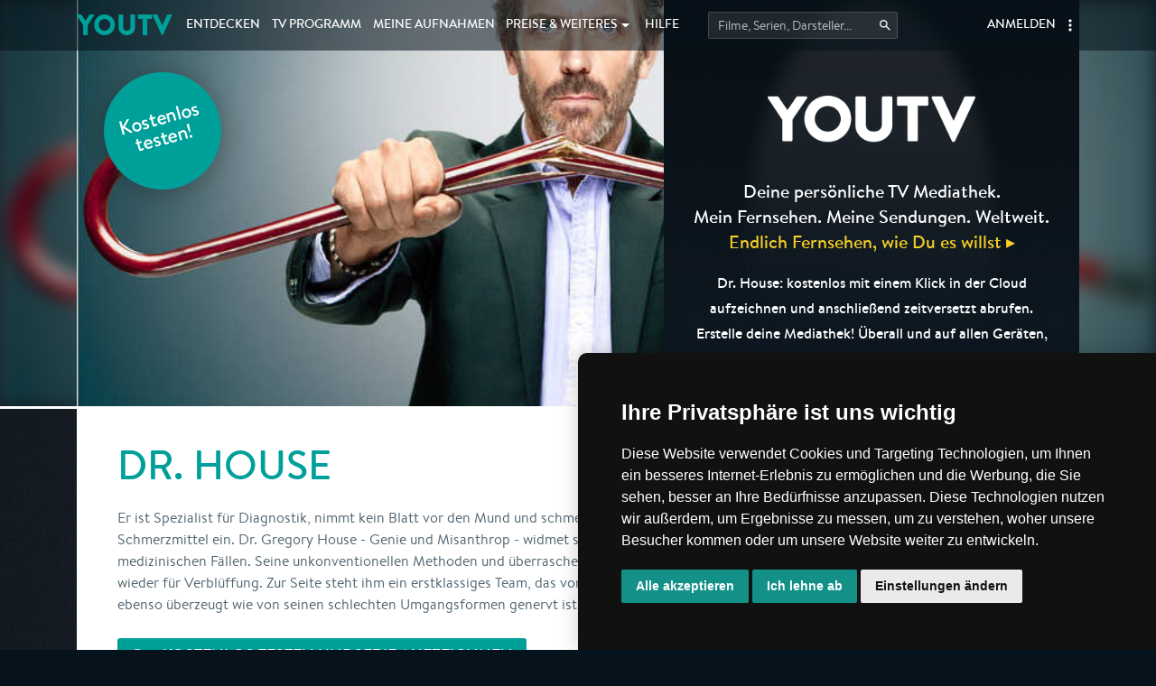

--- FILE ---
content_type: text/html; charset=utf-8
request_url: https://www.youtv.de/serien/7778-dr-house
body_size: 11590
content:
<!DOCTYPE html>
<html lang="de" data-cast-api-enabled="true">
  <head>
    <title>Alle Folgen von Dr. House - online | YOUTV</title>
    <meta name="description" content="Stream und Download. Er ist Spezialist für Diagnostik, nimmt kein Blatt vor den Mund und schmeißt im Minutentakt Schmerzmittel ein. Dr. Gregory House - Genie und Misanthrop - widmet sich mit Vorliebe skurrilen medizinischen Fällen. Seine unkonventionellen Methoden und überraschenden Diagnosen sorgen immer wieder für..." />

    <meta charset="utf-8">
    <meta name="viewport" content="width=device-width, initial-scale=1, maximum-scale=1, user-scalable=no">
    <meta name="theme-color" content="#00a09a">
    <meta name="apple-itunes-app" content="app-id=1066864143">
    <link rel="mask-icon" href="/icons/ytv-logo.svg" color="#00a09a">

    <meta name="twitter:card" content="summary">
    <meta name="twitter:site" content="@_YouTV_">
    <meta property="og:type" content="article" />

      <meta name="twitter:title" content="Alle Folgen von Dr. House - online">
      <meta property="og:title" content="Alle Folgen von Dr. House - online">

      <meta name="twitter:description" content="Stream und Download. Er ist Spezialist für Diagnostik, nimmt kein Blatt vor den Mund und schmeißt im Minutentakt Schmerzmittel ein. Dr. Gregory House - Genie und Misanthrop - widmet sich mit Vorliebe skurrilen medizinischen Fällen. Seine unkonventionellen Methoden und überraschenden Diagnosen sorgen immer wieder für...">
      <meta property="og:description" content="Stream und Download. Er ist Spezialist für Diagnostik, nimmt kein Blatt vor den Mund und schmeißt im Minutentakt Schmerzmittel ein. Dr. Gregory House - Genie und Misanthrop - widmet sich mit Vorliebe skurrilen medizinischen Fällen. Seine unkonventionellen Methoden und überraschenden Diagnosen sorgen immer wieder für...">

      <meta name="twitter:image" content="https://image.youtv.de/tv-bilder/normal/medium/608164.jpg">
      <meta property="og:image" content="https://image.youtv.de/tv-bilder/normal/medium/608164.jpg">

    

    <link rel="stylesheet" href="https://www.youtv.de/assets/main-6790b1ecb100ba1b718d7041262becc740e04db801388946f023248b1bab7838.css" media="all" data-turbolinks-track="true" />
    <script src="https://www.youtv.de/assets/main-16b6a46970055ca98c53e56046b7bfed6b44070388c9e3294669833fb883711c.js" data-turbolinks-track="true"></script>
    <script src="https://static-eu.payments-amazon.com/checkout.js"></script>
    
    <meta name="csrf-param" content="authenticity_token" />
<meta name="csrf-token" content="CLnFl8q9W_l5go-UnrHazHZPEsfc_EO5vAEmrOGwseBDyLroi4MyVLwLsnjHHuKU0Vl0VCRICQ4arGzUkDfhGQ" />
    <link rel="icon" type="image/x-icon" href="https://www.youtv.de/favicon.ico" />
    <link rel="apple-touch-icon" type="image/png" href="https://www.youtv.de/icons/touch-icon-60x60.png" sizes="60x60" />
    <link rel="apple-touch-icon" type="image/png" href="https://www.youtv.de/icons/touch-icon-76x76.png" sizes="76x76" />
    <link rel="apple-touch-icon" type="image/png" href="https://www.youtv.de/icons/touch-icon-120x120.png" sizes="120x120" />
    <link rel="apple-touch-icon" type="image/png" href="https://www.youtv.de/icons/touch-icon-152x152.png" sizes="152x152" />
    <link rel="icon" type="image/png" href="https://www.youtv.de/icons/touch-icon-128x128.png" sizes="128x128" />
    <link rel="icon" type="image/png" href="https://www.youtv.de/icons/touch-icon-196x196.png" sizes="196x196" />
    <link rel="icon" type="image/png" href="https://www.youtv.de/icons/touch-icon-512x512.png" sizes="512x512" />

    <script type="text/javascript">
      I18n.defaultLocale = "de";
      I18n.locale = "de";
      var Config = {
        timeZone: "Europe/Berlin",
        facebookAppId: "761308337349104",
        facebookApiVer: "v17.0",
        facebookCallbackUrl: "/auth/facebook/callback",
        googleClientId: "913238242720-u6f83fkm2m7lcfu7o11g6cp1734kcljh.apps.googleusercontent.com",
        googleCallbackUrl: "/auth/google_oauth2/callback",
        amazonClientId: "amzn1.application-oa2-client.8d8ff5aa27d342cfbb8da8ef614185e6",
        amazonCallbackUrl: "/auth/amazon/callback"
      };

    </script>
    <script type="application/ld+json">
    {
      "@context": "https://schema.org",
      "@type": "WebSite",
      "url": "https://www.youtv.de/",
      "potentialAction": {
        "@type": "SearchAction",
        "target": "https://www.youtv.de/suche?search[q]={search_term_string}",
        "query-input": "required name=search_term_string"
      }
    }
    </script>
  </head>

  <body  data-recordings="" data-login-url="/login" data-controller="series" data-action="show" data-running-recordings="">

    <!-- navbar -->
    <header class="navbar navbar-fixed-top ytv-navbar">
      <div class="clearfix">
        <button class="navbar-toggler hidden-md-up" type="button" data-toggle="collapse" data-target="#ytv-main-nav" title="Hauptmenü" aria-label="Hauptmenü anzeigen">&#9776;</button>
        <a class="navbar-brand hidden-md-up" title="YouTV Startseite" aria-label="Kehre zurück auf die YouTV Startseite" href="/">YOUTV</a>
      </div>
      <div class="collapse navbar-toggleable-sm" id="ytv-main-nav">
        <ul class="nav navbar-nav">
          <li><a class="navbar-brand hidden-sm-down" href="/">YOUTV</a></li>
          <li class="nav-item"><a class="nav-link" title="Top Fernsehsendungen, Einschaltquoten, Filter und Aufnahme-Listen" href="/entdecken">Entdecken</a></li>
          <li class="nav-item"><a class="nav-link" title="Das gesamte deutsche TV Programm" href="/tv-programm">TV Programm</a></li>
            <li class="nav-item"><a class="nav-link" title="Alle meine persönlichen Aufnahmen und Aufnahme-Assistenten" href="/videorekorder"><span class='hidden-md-down'>Meine </span>Aufnahmen</a></li>
          <li class="nav-item dropdown">
            <a data-toggle="dropdown" class="nav-link dropdown-toggle" href="#"><span class='hidden-md-down'>Preise &amp; </span>Weiteres</a>
            <ul class="dropdown-menu">
                <li><a class="dropdown-item" href="/produkte">Preise &amp; Shop</a></li>
              <li><a class="dropdown-item" href="/suche">Sendungssuche</a></li>
              <li><a class="dropdown-item" href="https://help.youtv.de/hc/de/articles/360029118711-TV-Sendungen-aufzeichnen">TV Aufnahme in der Cloud</a></li>
              <li><a class="dropdown-item" href="https://help.youtv.de/hc/de/articles/23338052479506-Wiedergabe-laufender-Aufnahmen">Wiedergabe laufender Aufnahmen</a></li>
              <li><a class="dropdown-item" href="https://help.youtv.de/hc/de/articles/360028850432-Aufnahme-Assistenten">TV Aufnahme-Assistenten</a></li>
              <li><a class="dropdown-item" href="https://help.youtv.de/hc/de/articles/360028796232-TV-Langzeit-Speicherung-Online-TV">TV Langzeit-Speicherung</a></li>
              <li><a class="dropdown-item" href="https://help.youtv.de/hc/de/articles/360029165851-Favoriten-Finder-Fernsehen">TV Favoriten-Finder</a></li>
              <li><a class="dropdown-item" href="https://help.youtv.de/hc/de/articles/360029165331-Untertitel-von-TV-Sendungen">Untertitel für Gehörlose</a></li>
              <li><a class="dropdown-item" href="https://help.youtv.de/hc/de/articles/360028853132-Hoerfilme-Audiodeskription-aufnehmen-TV">Hörfilme für Blinde</a></li>
              <li class="dropdown-divider"></li>
              <li><a class="dropdown-item" href="https://help.youtv.de/hc/de/categories/360001792312-Smartphone-Tablet-TV-App">Mobile Apps für TV</a></li>
              <li><a class="dropdown-item" href="https://help.youtv.de/hc/de/sections/360004678651-Apps-TV-online">Im TV &amp; Wohnzimmer</a></li>
              <li class="dropdown-divider"></li>
              <li><a class="dropdown-item" href="https://help.youtv.de/hc/de/articles/360029111091-Ankuendigungen-und-News">News &amp; Neuigkeiten</a></li>
            </ul>
          </li>
          <li class="nav-item"><a class="nav-link" href="/hilfe">Hilfe</a></li>
          <li class="nav-item hidden-lg-down">
            <form class="dropdown dropdown-search-suggestions navbar-search-form" action="/suche" accept-charset="UTF-8" method="get"><input name="utf8" type="hidden" value="&#x2713;" autocomplete="off" />
              <input autocomplete="off" placeholder="Filme, Serien, Darsteller..." title="Direkte Suche im TV Programm" aria-label="Startet die Suche im TV Programm." type="text" name="search[q]" id="search_q" />
              <input type="submit" name="commit" value="Search speichern" data-disable-with="Search speichern" />

              <div role="menu" class="dropdown-menu navbar-search-form-suggestions"></div>
</form>          </li>

            <li class="nav-item nav-item-no-margin dropdown nav-item-right hidden-sm-down">
              <a class="nav-link nav-link-dots" data-toggle="dropdown" role="button">&nbsp;</a>
              <ul class="dropdown-menu dropdown-menu-right">
                <li><a class="dropdown-item" href="https://help.youtv.de/hc/de/articles/360028796192-Kostenlos-nutzen">Kostenlos testen</a></li>
                <li><a class="dropdown-item" href="/login">Login &amp; Registrieren</a></li>
                <li><a class="dropdown-item" href="/passwort-zuruecksetzen/erstellen">Passwort zurücksetzen</a></li>
              </ul>
            </li>

            <li class="nav-item nav-item-right"><a class="nav-link" href="/login">Anmelden</a></li>
            <li class="nav-item hidden-md-up"><a class="nav-link" href="/passwort-zuruecksetzen/erstellen">Passwort zurücksetzen</a></li>
        </ul>
      </div>
    </header>

    <!-- subnav -->

    <!-- jumbotron -->
    
    <div class="jumbotron">  <div class="image-header">
    <div class="image-header-blurred" style="background-image: url('https://image.youtv.de/tv-bilder/normal/original/608164.jpg')"></div>
    <div class="image-header-image-wrapper">
      <div class="image-header-image" style="background-image: url('https://image.youtv.de/tv-bilder/normal/original/608164.jpg')">
        <a href="/login" class="image-header-badge">Kostenlos testen!</a>
<div class="jumbotron-welcome">
  <img alt="YouTV" class="logo" src="https://www.youtv.de/assets/main/headers/welcome/logo-ed4fd3d5f68883faa1c5ecbfc476b73c49568621f86de8b913606b2227a2549d.png" />
  <p>
    Deine persönliche TV Mediathek.<br>
    Mein Fernsehen. Meine Sendungen. Weltweit.<br>
    <a href="http://help.youtv.de/customer/de/portal/articles/2539798-tv-sendungen-aufzeichnen" class="hidden-md-down" target="_blank">Endlich Fernsehen, wie Du es willst &rtrif;</a>
  </p>
  <p><small>Dr. House: kostenlos mit einem Klick in der Cloud aufzeichnen und anschließend zeitversetzt abrufen. Erstelle deine Mediathek! Überall und auf allen Geräten,</small></p>
</div>

      </div>
    </div>
  </div>
</div>

    <!-- content -->
    <section class="content">
      

<div class="container">
  <article class="page-title">
    <main>
      <h2>Dr. House</h2>
      <p>Er ist Spezialist für Diagnostik, nimmt kein Blatt vor den Mund und schmeißt im Minutentakt Schmerzmittel ein. Dr. Gregory House - Genie und Misanthrop - widmet sich mit Vorliebe skurrilen medizinischen Fällen. Seine unkonventionellen Methoden und überraschenden Diagnosen sorgen immer wieder für Verblüffung. Zur Seite steht ihm ein erstklassiges Team, das von House&#39; ärztlichen Fähigkeiten ebenso überzeugt wie von seinen schlechten Umgangsformen genervt ist ...</p>
      <div data-react-class="AssistantToggleButton" data-react-props="{&quot;type&quot;:&quot;series&quot;,&quot;payload&quot;:7778,&quot;recordLabel&quot;:&quot;\u003cspan class=\&quot;hidden-sm-down\&quot;\u003eKostenlos testen und \u003c/span\u003eSerie aufzeichnen&quot;,&quot;recordingLabel&quot;:&quot;Serie wird aufgezeichnet&quot;,&quot;removeLabel&quot;:&quot;Serienaufnahme beenden&quot;}" data-react-cache-id="AssistantToggleButton-0"></div>
    </main>

      <aside><a href="/">erfahre mehr über YouTV</a></aside>
  </article>

  <h2>Die nächsten Folgen</h2>
    <ul class="list-box-items list-box-items-prominent list-box-items-limited" id="series-coming-broadcasts" data-padding="2" data-per-page="15" data-url="/serien/7778-dr-house/next_broadcasts">
      <li>
    <div class="box-item-small--label">Nächste Folge</div>
  <a href="/tv-sendungen/8086225-dr-house" class="box-item-small ">
    <div class="box-item-small--image lazy"  data-src="https://image.youtv.de/tv-bilder/normal/medium/4098253.jpg"></div>
    <div class="box-item-small--content">
      <b>Das Ende danach</b><br>
      <small>Arztserie | 60 Min.</small>
      <small class="box-item-small--description">Ausgestrahlt von sixx<br>am 04.02.2026, 22:10</small>
    </div>
  </a>
</li>
<li>
  <a href="/tv-sendungen/8086226-dr-house" class="box-item-small ">
    <div class="box-item-small--image lazy"  data-src="https://image.youtv.de/tv-bilder/normal/thumb/4098259.jpg"></div>
    <div class="box-item-small--content">
      <b>Nichts hilft</b><br>
      <small>Arztserie | 55 Min.</small>
      <small class="box-item-small--description">Ausgestrahlt von sixx<br>am 04.02.2026, 23:10</small>
    </div>
  </a>
</li>
<li>
  <a href="/tv-sendungen/8104437-dr-house" class="box-item-small ">
    <div class="box-item-small--image lazy"  data-src="https://image.youtv.de/tv-bilder/normal/thumb/4102898.jpg"></div>
    <div class="box-item-small--content">
      <b>Nur die Braut Christi?</b><br>
      <small>Arztserie | 60 Min.</small>
      <small class="box-item-small--description">Ausgestrahlt von sixx<br>am 11.02.2026, 22:10</small>
    </div>
  </a>
</li>
<li>
  <a href="/tv-sendungen/8104438-dr-house" class="box-item-small ">
    <div class="box-item-small--image lazy"  data-src="https://image.youtv.de/tv-bilder/normal/thumb/4102904.jpg"></div>
    <div class="box-item-small--content">
      <b>Schizophren</b><br>
      <small>Arztserie | 50 Min.</small>
      <small class="box-item-small--description">Ausgestrahlt von sixx<br>am 11.02.2026, 23:10</small>
    </div>
  </a>
</li>
<li>
  <a href="/tv-sendungen/8120019-dr-house" class="box-item-small ">
    <div class="box-item-small--image lazy"  data-src="https://image.youtv.de/tv-bilder/normal/thumb/2360542.jpg"></div>
    <div class="box-item-small--content">
      <b>Fremd- und nicht gu...</b><br>
      <small>Arztserie | 60 Min.</small>
      <small class="box-item-small--description">Ausgestrahlt von sixx<br>am 18.02.2026, 22:10</small>
    </div>
  </a>
</li>
<li>
  <a href="/tv-sendungen/8120020-dr-house" class="box-item-small ">
    <div class="box-item-small--image lazy"  data-src="https://image.youtv.de/tv-bilder/normal/thumb/2325040.jpg"></div>
    <div class="box-item-small--content">
      <b>Geiz ist Gift</b><br>
      <small>Arztserie | 55 Min.</small>
      <small class="box-item-small--description">Ausgestrahlt von sixx<br>am 18.02.2026, 23:10</small>
    </div>
  </a>
</li>

    </ul>
    <a data-more="#series-coming-broadcasts">Weitere Folgen</a>

  <h2>Bereits ausgestrahlte Folgen</h2>
  <ul class="list-box-items">
    <li>
  <a href="/tv-sendungen/8067788-dr-house" class="box-item-small box-item-disabled">
    <div class="box-item-small--image lazy"  data-src="https://image.youtv.de/tv-bilder/normal/thumb/4093251.jpg"></div>
    <div class="box-item-small--content">
      <b>Falsche Geschichte</b><br>
      <small>Arztserie | 55 Min.</small>
      <small class="box-item-small--description">Ausgestrahlt von sixx<br>am 28.01.2026, 23:05</small>
    </div>
  </a>
</li>
<li>
  <a href="/tv-sendungen/8067787-dr-house" class="box-item-small box-item-disabled">
    <div class="box-item-small--image lazy"  data-src="https://image.youtv.de/tv-bilder/normal/thumb/3065843.jpg"></div>
    <div class="box-item-small--content">
      <b>Schmerzensgrenzen</b><br>
      <small>Arztserie | 55 Min.</small>
      <small class="box-item-small--description">Ausgestrahlt von sixx<br>am 28.01.2026, 22:10</small>
    </div>
  </a>
</li>
<li>
  <a href="/tv-sendungen/7773075-dr-house" class="box-item-small box-item-disabled">
    <div class="box-item-small--image lazy"  data-src="https://image.youtv.de/tv-bilder/normal/thumb/3065824.jpg"></div>
    <div class="box-item-small--content">
      <b>Epidemie</b><br>
      <small>Arztserie | 40 Min.</small>
      <small class="box-item-small--description">Ausgestrahlt von VOXup<br>am 22.09.2025, 01:15</small>
    </div>
  </a>
</li>
<li>
  <a href="/tv-sendungen/7760269-dr-house" class="box-item-small box-item-disabled">
    <div class="box-item-small--image lazy"  data-src="https://image.youtv.de/tv-bilder/normal/thumb/3984210.jpg"></div>
    <div class="box-item-small--content">
      <b>Verluste</b><br>
      <small>Arztserie | 40 Min.</small>
      <small class="box-item-small--description">Ausgestrahlt von VOXup<br>am 15.09.2025, 01:20</small>
    </div>
  </a>
</li>
<li>
  <a href="/tv-sendungen/7742328-dr-house" class="box-item-small box-item-disabled">
    <div class="box-item-small--image lazy"  data-src="https://image.youtv.de/tv-bilder/normal/thumb/2360569.jpg"></div>
    <div class="box-item-small--content">
      <b>Versteckte Wahrheit</b><br>
      <small>Arztserie | 40 Min.</small>
      <small class="box-item-small--description">Ausgestrahlt von VOXup<br>am 08.09.2025, 01:20</small>
    </div>
  </a>
</li>
<li>
  <a href="/tv-sendungen/7725268-dr-house" class="box-item-small box-item-disabled">
    <div class="box-item-small--image lazy"  data-src="https://image.youtv.de/tv-bilder/normal/thumb/3977797.jpg"></div>
    <div class="box-item-small--content">
      <b>Schönheitsirreale</b><br>
      <small>Arztserie | 50 Min.</small>
      <small class="box-item-small--description">Ausgestrahlt von VOXup<br>am 01.09.2025, 01:15</small>
    </div>
  </a>
</li>
<li>
  <a href="/tv-sendungen/7725267-dr-house" class="box-item-small box-item-disabled">
    <div class="box-item-small--image lazy"  data-src="https://image.youtv.de/tv-bilder/normal/thumb/2360588.jpg"></div>
    <div class="box-item-small--content">
      <b>Solche Leute bitte ...</b><br>
      <small>Arztserie | 50 Min.</small>
      <small class="box-item-small--description">Ausgestrahlt von VOXup<br>am 01.09.2025, 00:25</small>
    </div>
  </a>
</li>
<li>
  <a href="/tv-sendungen/7711940-dr-house" class="box-item-small box-item-disabled">
    <div class="box-item-small--image lazy"  data-src="https://image.youtv.de/tv-bilder/normal/thumb/3973825.jpg"></div>
    <div class="box-item-small--content">
      <b>Schlank und krank</b><br>
      <small>Arztserie | 50 Min.</small>
      <small class="box-item-small--description">Ausgestrahlt von VOXup<br>am 25.08.2025, 01:15</small>
    </div>
  </a>
</li>
<li>
  <a href="/tv-sendungen/7711939-dr-house" class="box-item-small box-item-disabled">
    <div class="box-item-small--image lazy"  data-src="https://image.youtv.de/tv-bilder/normal/thumb/3973819.jpg"></div>
    <div class="box-item-small--content">
      <b>Vaterfluch</b><br>
      <small>Arztserie | 45 Min.</small>
      <small class="box-item-small--description">Ausgestrahlt von VOXup<br>am 25.08.2025, 00:30</small>
    </div>
  </a>
</li>
<li>
  <a href="/tv-sendungen/7692954-dr-house" class="box-item-small box-item-disabled">
    <div class="box-item-small--image lazy"  data-src="https://image.youtv.de/tv-bilder/normal/thumb/3969816.jpg"></div>
    <div class="box-item-small--content">
      <b>Schlechter Boden</b><br>
      <small>Arztserie | 50 Min.</small>
      <small class="box-item-small--description">Ausgestrahlt von VOXup<br>am 18.08.2025, 01:15</small>
    </div>
  </a>
</li>

  </ul>

    <a rel="nofollow" target="_blank" style="color: #fff; background: rgba(255,255,255,.1); padding: 10px 12px; border-radius: 5px; margin-top: 20px; display: inline-block" href="https://www.netzwelt.de/serien/dr-house/index.html">» Weitere Staffel-Informationen auf Netzwelt</a>

    <h2>Die Serien könnten dir gefallen</h2>
    <ul class="list-box-items">
      <li>
  <a href="/serien/76-in-aller-freundschaft" class="box-item-medium">
    <div class="box-item-medium--image lazy"  data-src="https://image.youtv.de/tv-bilder/normal/thumb/1030709.jpg"></div>
    <div class="box-item-medium--content"><b>In aller Freundschaft</b><br><p class="small">226 Folgen werden demnächst ausgestrahlt</p></div>
  </a>
</li>
<li>
  <a href="/serien/103-in-aller-freundschaft-die-jungen-aerzte" class="box-item-medium">
    <div class="box-item-medium--image lazy"  data-src="https://image.youtv.de/tv-bilder/normal/thumb/1110088.jpg"></div>
    <div class="box-item-medium--content"><b>In aller Freundschaft - Die jung...</b><br><p class="small">132 Folgen werden demnächst ausgestrahlt</p></div>
  </a>
</li>
<li>
  <a href="/serien/3838-grey-s-anatomy-die-jungen-aerzte" class="box-item-medium">
    <div class="box-item-medium--image lazy"  data-src="https://image.youtv.de/tv-bilder/normal/thumb/1241602.jpg"></div>
    <div class="box-item-medium--content"><b>Grey&#39;s Anatomy - Die jungen Ärzte</b><br><p class="small">62 Folgen werden demnächst ausgestrahlt</p></div>
  </a>
</li>
<li>
  <a href="/serien/31825-chicago-med" class="box-item-medium">
    <div class="box-item-medium--image lazy"  data-src="https://image.youtv.de/tv-bilder/normal/thumb/1471212.jpg"></div>
    <div class="box-item-medium--content"><b>Chicago Med</b><br><p class="small">25 Folgen werden demnächst ausgestrahlt</p></div>
  </a>
</li>
<li>
  <a href="/serien/45597-the-good-doctor" class="box-item-medium">
    <div class="box-item-medium--image lazy"  data-src="https://image.youtv.de/tv-bilder/normal/thumb/1896781.jpg"></div>
    <div class="box-item-medium--content"><b>The Good Doctor</b><br><p class="small">23 Folgen werden demnächst ausgestrahlt</p></div>
  </a>
</li>

    </ul>
</div>

    </section>

    <!-- modals -->
    <div class="modal fade" id="login-register-dialog">
  <div class="modal-dialog login-register container-light modal-lg" role="document">
    <div class="modal-dialog-header">
      <h2>Willkommen bei YouTV</h2>
      <span class="close" class="close" data-dismiss="modal" aria-label="Close">&#10006;</span>
    </div>

    <div class="container-light-content row">
      <div class="col-lg-4">
        <h2>Login</h2>
        <form class="form session-new-form" action="/login" accept-charset="UTF-8" method="post"><input name="utf8" type="hidden" value="&#x2713;" autocomplete="off" /><input type="hidden" name="authenticity_token" value="_Hzw2Ey192Zvv7Svnuni41oJ0G-BtKoGL2GpWcAjkI23DY-nDYuey6o2iUPHRtq7_R-2_HkA4LGJzOMhsaTAdA" autocomplete="off" />
  

  
  
  

  <div class="input-group">
    <input placeholder="E-Mail" type="text" name="session[email]" id="session_email" />
  </div>
  <div class="input-group">
    <input placeholder="Passwort" type="password" name="session[password]" id="session_password" />
  </div>
  <div class="input-group">
    <input type="submit" name="commit" value="Anmelden" data-disable-with="Anmelden" />
  </div>
  <div class="input-group social-login">
    <input type="button" value="Facebook Login" class="social-login-button facebook-button" data-scope="email">
    <input type="button" value="Google Login" class="social-login-button google-button">
    <input type="button" value="Amazon Login" class="social-login-button amazon-button">
  </div>
  <div class="pwd-forgot"><a href="/passwort-zuruecksetzen/erstellen">Passwort vergessen? Jetzt zurücksetzen!</a></div>
</form>
      </div>
      <div class="col-lg-1"><div class="divider hidden-md-down"><span>oder</span></div></div>
      <div class="col-lg-7">
        <h2>Noch nicht registriert? Jetzt kostenlos!</h2>
        <form class="form user-new-form" id="new_user" action="/benutzer.html" accept-charset="UTF-8" method="post"><input name="utf8" type="hidden" value="&#x2713;" autocomplete="off" /><input type="hidden" name="authenticity_token" value="104sQcNysYsOkiqNHdYDTPGF23ZwbDCIlDf5-r7I_oacP1M-gkzYJssbF2FEeTsUVpO95YjYej8ymrOCz0-ufw" autocomplete="off" />
  <div class="input-group-row">
    <div class="input-group">
      <input placeholder="Vorname" type="text" name="user[first_name]" id="user_first_name" />
    </div>
    <div class="input-group">
      <input placeholder="Nachname" type="text" name="user[last_name]" id="user_last_name" />
    </div>
  </div>
  <div class="input-group-row">
    <div class="input-group">
      <input placeholder="Persönliche E-Mail" type="text" name="user[email]" id="user_email" />
    </div>
    <div class="input-group">
      <select name="user[country_code]" id="user_country_code"><option value="EG">Ägypten</option><option value="GQ">Äquatorialguinea</option><option value="ET">Äthiopien</option><option value="AF">Afghanistan</option><option value="AX">Åland-Inseln</option><option value="AL">Albanien</option><option value="DZ">Algerien</option><option value="AS">Amerikanisch-Samoa</option><option value="VI">Amerikanische Jungferninseln</option><option value="AD">Andorra</option><option value="AO">Angola</option><option value="AI">Anguilla</option><option value="AQ">Antarktis</option><option value="AG">Antigua und Barbuda</option><option value="AR">Argentinien</option><option value="AM">Armenien</option><option value="AW">Aruba</option><option value="AZ">Aserbaidschan</option><option value="AU">Australien</option><option value="BS">Bahamas</option><option value="BH">Bahrain</option><option value="BD">Bangladesch</option><option value="BB">Barbados</option><option value="BE">Belgien</option><option value="BZ">Belize</option><option value="BJ">Benin</option><option value="BM">Bermuda</option><option value="BT">Bhutan</option><option value="BO">Bolivien</option><option value="BQ">Bonaire, Sint Eustatius und Saba</option><option value="BA">Bosnien und Herzegowina</option><option value="BW">Botsuana</option><option value="BV">Bouvet-Insel</option><option value="BR">Brasilien</option><option value="VG">Britische Jungferninseln</option><option value="IO">Britisches Territorium im Indischen Ozean</option><option value="BN">Brunei Darussalam</option><option value="BG">Bulgarien</option><option value="BF">Burkina Faso</option><option value="BI">Burundi</option><option value="KY">Cayman-Inseln</option><option value="CL">Chile</option><option value="CN">China</option><option value="CK">Cookinseln</option><option value="CR">Costa Rica</option><option value="CW">Curaçao</option><option value="DK">Dänemark</option><option value="CD">Demokratische Republik Kongo</option><option value="DE" selected="selected">Deutschland</option><option value="DM">Dominica</option><option value="DO">Dominikanische Republik</option><option value="DJ">Dschibuti</option><option value="EC">Ecuador</option><option value="SV">El Salvador</option><option value="CI">Elfenbeinküste</option><option value="ER">Eritrea</option><option value="EE">Estland</option><option value="SZ">Eswatini</option><option value="FO">Färöer-Inseln</option><option value="FK">Falklandinseln (Malwinen)</option><option value="FJ">Fidschi</option><option value="FI">Finnland</option><option value="FR">Frankreich</option><option value="GF">Französisch-Guyana</option><option value="PF">Französisch-Polynesien</option><option value="TF">Französische Süd- und Antarktisgebiete</option><option value="GA">Gabun</option><option value="GM">Gambia</option><option value="GE">Georgien</option><option value="GH">Ghana</option><option value="GI">Gibraltar</option><option value="GD">Grenada</option><option value="GR">Griechenland</option><option value="GL">Grönland</option><option value="GP">Guadeloupe</option><option value="GU">Guam</option><option value="GT">Guatemala</option><option value="GG">Guernsey</option><option value="GN">Guinea</option><option value="GW">Guinea-Bissau</option><option value="GY">Guyana</option><option value="HT">Haiti</option><option value="HM">Heard und McDonaldinseln</option><option value="VA">Heiliger Stuhl (Staat Vatikanstadt)</option><option value="HN">Honduras</option><option value="HK">Hongkong</option><option value="IN">Indien</option><option value="ID">Indonesien</option><option value="IM">Insel Man</option><option value="IQ">Irak</option><option value="IR">Iran, Islamische Republik</option><option value="IE">Irland</option><option value="IS">Island</option><option value="IL">Israel</option><option value="IT">Italien</option><option value="JM">Jamaika</option><option value="JP">Japan</option><option value="YE">Jemen</option><option value="JE">Jersey</option><option value="JO">Jordanien</option><option value="KH">Kambodscha</option><option value="CM">Kamerun</option><option value="CA">Kanada</option><option value="CV">Kap Verde</option><option value="KZ">Kasachstan</option><option value="QA">Katar</option><option value="KE">Kenia</option><option value="KG">Kirgisistan</option><option value="KI">Kiribati</option><option value="CC">Kokos-(Keeling-)Inseln</option><option value="CO">Kolumbien</option><option value="KM">Komoren</option><option value="CG">Kongo</option><option value="HR">Kroatien</option><option value="CU">Kuba</option><option value="KW">Kuwait</option><option value="LA">Laos, Demokratische Volksrepublik</option><option value="LS">Lesotho</option><option value="LV">Lettland</option><option value="LB">Libanon</option><option value="LR">Liberia</option><option value="LY">Libyen</option><option value="LI">Liechtenstein</option><option value="LT">Litauen</option><option value="LU">Luxemburg</option><option value="MO">Macao</option><option value="MG">Madagaskar</option><option value="MW">Malawi</option><option value="MY">Malaysia</option><option value="MV">Malediven</option><option value="ML">Mali</option><option value="MT">Malta</option><option value="MA">Marokko</option><option value="MH">Marshallinseln</option><option value="MQ">Martinique</option><option value="MR">Mauretanien</option><option value="MU">Mauritius</option><option value="YT">Mayotte</option><option value="MX">Mexiko</option><option value="FM">Mikronesien, Föderierte Staaten von</option><option value="MD">Moldau</option><option value="MC">Monaco</option><option value="MN">Mongolei</option><option value="ME">Montenegro</option><option value="MS">Montserrat</option><option value="MZ">Mosambik</option><option value="MM">Myanmar</option><option value="NA">Namibia</option><option value="NR">Nauru</option><option value="NP">Nepal</option><option value="NC">Neukaledonien</option><option value="NZ">Neuseeland</option><option value="NI">Nicaragua</option><option value="NL">Niederlande</option><option value="NE">Niger</option><option value="NG">Nigeria</option><option value="NU">Niue</option><option value="MP">Nördliche Marianen</option><option value="KP">Nordkorea</option><option value="MK">Nordmazedonien</option><option value="NF">Norfolkinsel</option><option value="NO">Norwegen</option><option value="AT">Österreich</option><option value="OM">Oman</option><option value="PK">Pakistan</option><option value="PS">Palästina, Staat</option><option value="PW">Palau</option><option value="PA">Panama</option><option value="PG">Papua-Neuguinea</option><option value="PY">Paraguay</option><option value="PE">Peru</option><option value="PH">Philippinen</option><option value="PN">Pitcairn</option><option value="PL">Polen</option><option value="PT">Portugal</option><option value="PR">Puerto Rico</option><option value="RE">Réunion</option><option value="RW">Ruanda</option><option value="RO">Rumänien</option><option value="RU">Russische Föderation</option><option value="MF">Saint Martin (Französischer Teil)</option><option value="BL">Saint-Barthélemy</option><option value="SX">Saint-Martin (Niederländischer Teil)</option><option value="SB">Salomoninseln</option><option value="ZM">Sambia</option><option value="WS">Samoa</option><option value="SM">San Marino</option><option value="ST">São Tomé und Príncipe</option><option value="SA">Saudi-Arabien</option><option value="SE">Schweden</option><option value="CH">Schweiz</option><option value="SN">Senegal</option><option value="RS">Serbien</option><option value="SC">Seychellen</option><option value="SL">Sierra Leone</option><option value="ZW">Simbabwe</option><option value="SG">Singapur</option><option value="SK">Slowakei</option><option value="SI">Slowenien</option><option value="SO">Somalia</option><option value="GS">South Georgia und die Südlichen Sandwichinseln</option><option value="ES">Spanien</option><option value="LK">Sri Lanka</option><option value="SH">St. Helena, Ascension und Tristan da Cunha</option><option value="KN">St. Kitts und Nevis</option><option value="LC">St. Lucia</option><option value="PM">St. Pierre und Miquelon</option><option value="VC">St. Vincent und die Grenadinen</option><option value="SD">Sudan</option><option value="ZA">Südafrika</option><option value="KR">Südkorea</option><option value="SS">Südsudan</option><option value="SR">Suriname</option><option value="SJ">Svalbard und Jan Mayen</option><option value="SY">Syrien, Arabische Republik</option><option value="TJ">Tadschikistan</option><option value="TW">Taiwan</option><option value="TZ">Tansania</option><option value="TH">Thailand</option><option value="TL">Timor-Leste</option><option value="TG">Togo</option><option value="TK">Tokelau</option><option value="TO">Tonga</option><option value="TT">Trinidad und Tobago</option><option value="TD">Tschad</option><option value="CZ">Tschechien</option><option value="TR">Türkei</option><option value="TN">Tunesien</option><option value="TM">Turkmenistan</option><option value="TC">Turks- und Caicosinseln</option><option value="TV">Tuvalu</option><option value="UG">Uganda</option><option value="UA">Ukraine</option><option value="HU">Ungarn</option><option value="UM">United States Minor Outlying Islands</option><option value="UY">Uruguay</option><option value="UZ">Usbekistan</option><option value="VU">Vanuatu</option><option value="VE">Venezuela</option><option value="AE">Vereinigte Arabische Emirate</option><option value="US">Vereinigte Staaten</option><option value="GB">Vereinigtes Königreich</option><option value="VN">Vietnam</option><option value="WF">Wallis und Futuna</option><option value="CX">Weihnachtsinseln</option><option value="BY">Weißrussland</option><option value="EH">Westsahara</option><option value="CF">Zentralafrikanische Republik</option><option value="CY">Zypern</option></select>    </div>
  </div>
  <div class="input-group-row">
    <div class="input-group">
      <input placeholder="Passwort" type="password" name="user[password]" id="user_password" />
    </div>
    <div class="input-group">
      <input placeholder="Passwort Wiederholung" type="password" name="user[password_confirmation]" id="user_password_confirmation" />
    </div>
  </div>
  <div class="input-group input-group-checkbox-right">
    <input name="user[terms_of_use]" type="hidden" value="0" autocomplete="off" /><input type="checkbox" value="1" name="user[terms_of_use]" id="user_terms_of_use" />
    <label for="user_terms_of_use">Ich akzeptiere die <a href='https://help.youtv.de/hc/de/articles/360029117431-AGB' target='_blank'>AGB</a> &amp; <a href='https://help.youtv.de/hc/de/articles/360028802852-Datenschutz' target='_blank'>Privacy</a> und bestätige, dass ich 18 Jahre alt bin <span></span></label>
    <input name="user[privacy]" type="hidden" value="0" autocomplete="off" /><input class="privacy-check" type="checkbox" value="1" name="user[privacy]" id="user_privacy" />
    <label class="privacy-check" for="user_privacy">Akzeptiere Datenschutz und Privacy</label>
  </div>
  <div class="input-group-row">
    <div class="input-group social-login">
    </div>
    <div class="input-group send-button send-button--large">
      <input type="submit" name="commit" value="Kostenlos registrieren" data-disable-with="Kostenlos registrieren" />
    </div>
  </div>
</form>
      </div>
    </div>

    <div class="container-light-content row">
  <div class="col-md-3" style="text-align:center;">
    <img style="width: 164px" src="https://www.youtv.de/assets/main/headers/testsieger-2018-tv-e5690ce6ca6aec1906b2ad27cb2541559db2a35784bb743344109c393b9e45a8.png" />
  </div>
  <div class="col-md-9" style="font-size:20px;">
    Nur mit YouTV das komplette deutsche TV Angebot, mit HD, Untertiteln und Hörfilmspur zeitversetzt ansehen. Der Testsieger in Qualität und Leistung.
  </div>
</div>
<div class="container-light-content row">
  <div class="col-md-6">
    Die Registrierung ist kostenlos und unverbindlich. Die Testphase von 14 Tagen gewährt Zugriff auf alle TV Funktionen, die Aufnahme von Fernsehsendungen, den Download von Sendungen. Volle Unterstützung aller barrierefreien Funktionen: Untertitel und Hörfilm-Aufnahme.
  </div>
  <div class="col-md-6">
    Nach Ablauf der kostenlosen Testphase wird das Angebot nicht automatisch kostenpflichtig verlängert. Der Zugriff ist jedoch beschränkt. <a href="/produkte">Infos zu Preisen und Paketen</a>. Zahlung über Kreditkarte, PayPal, Banküberweisung.
  </div>
</div>

  </div>
</div>


    <div data-react-class="BroadcastDialog" data-react-props="{&quot;downloadEnabled&quot;:null}" data-react-cache-id="BroadcastDialog-0"></div>

    

    <!-- flashes -->

    <!-- footer -->
    <footer>
      <div class="container">
        <ul>
          <li>
            <h4>YouTV, der Testsieger</h4>
            <p>Das beste Produkt seiner Klasse - <strong>seit 2005</strong>! Die Presse ist sich einig.</p>
            <p>
              <a href="https://help.youtv.de/hc/de/articles/360028796332-Pressespiegel" target="_blank">
                <img style="width: 100%; max-width: 140px" src="https://www.youtv.de/assets/main/headers/testsieger-2018-tv-e5690ce6ca6aec1906b2ad27cb2541559db2a35784bb743344109c393b9e45a8.png" />
              </a>
            </p>

            <h4>Fernsehen wie Du es willst</h4>
            <p>YouTV bietet Dir als einziges legales, deutsches Angebot einen innovativen Online TV Rekorder zur Erstellung deiner ganz persönlichen TV Mediathek. Ohne zusätzliche Hardware zeichnest du jede Sendung des deutschen Fernsehens nach Wunsch in der Cloud auf. Streame oder lade Deine Lieblings TV Sendungen jederzeit via Mac, PC, Tablet, Smartphone oder Smart-TV - weltweit!<br><br>Partner: Deutsche Telekom, Vodafone, NVIDIA und Weitere.</p>
          </li>

          <li>
            <h4>Über <span class="primary-color">YOUTV</span></h4>
            <ul>
              <li><a href="https://help.youtv.de/hc/de/articles/360029111091-Ankuendigungen-und-News">News &amp; Ankündigungen</a></li>
              <li><a href="https://help.youtv.de/hc/de/articles/360029117031-Service-Status">Service Status</a></li>
              <li><a href="https://help.youtv.de/hc/de/articles/360029117311-YouTV-NETlantic-GmbH">YOUTV &amp; Netlantic GmbH</a></li>
            </ul>
            <h4>So funktioniert's</h4>
            <ul>
              <li><a href="https://help.youtv.de/hc/de/articles/360029118711-TV-Sendungen-aufzeichnen">Sendungen online aufzeichnen</a></li>
              <li><a href="https://help.youtv.de/hc/de/articles/360029118951-TV-Sendungen-online-ansehen">TV Sendungen ansehen</a></li>
              <li><a href="https://help.youtv.de/hc/de/articles/360028804472-Sendungen-downloaden">TV Sendungen downloaden</a></li>
              <li><a href="https://help.youtv.de/hc/de/articles/360028849212-Suche-im-TV-Programm">Suche im TV Programm</a></li>
              <li><a href="/produkte">Preise &amp; Shop</a></li>
              <li><a href="https://help.youtv.de/hc/de/articles/360028796192-Kostenlos-nutzen">Kostenlos nutzen</a></li>
            </ul>
            <h4>Allgemein</h4>
            <ul>
              <li><a href="https://help.youtv.de/hc/de/articles/360029117431-AGB">AGB</a></li>
              <li><a href="https://help.youtv.de/hc/de/articles/360028802852-Datenschutz">Datenschutz</a></li>
              <li><a href="https://help.youtv.de/hc/de/articles/360029117311-YouTV-NETlantic-GmbH">Impressum</a></li>
            </ul>
          </li>

          <li>
            <h4>Sonderfunktionen</h4>
            <ul>
              <li><a href="https://help.youtv.de/hc/de/articles/360028850432-Aufnahme-Assistenten-TV">Aufnahme-Assistenten</a></li>
              <li><a href="https://help.youtv.de/hc/de/articles/360028796232-TV-Langzeit-Speicherung-Fernsehen-online">Langzeit-Speicherung</a></li>
              <li><a href="https://help.youtv.de/hc/de/articles/360029165851-Favoriten-Finder-TV">Favoriten-Finder</a></li>
              <li><a href="https://help.youtv.de/hc/de/articles/360028853412-HD-Aufnahme-online">HD Aufnahme</a></li>
              <li><a href="https://help.youtv.de/hc/de/articles/360029165331-Untertitel-von-TV-Sendungen">Untertitel für Gehörlose</a></li>
              <li><a href="https://help.youtv.de/hc/de/articles/360028853132-Hoerfilme-Audiodeskription-streamen-online">Hörfilme, Audiodeskription</a></li>
              <li><a href="https://help.youtv.de/hc/de/articles/360028853512-RSS-Aufnahmeliste">RSS Aufnahmeliste</a></li>
              <li><a href="https://www.deutsches-fernsehen-weltweit.de/">Deutsches TV im Ausland</a></li>
            </ul>
            <h4>Smartphone &amp; Tablet</h4>
            <ul>
              <li><a href="https://help.youtv.de/hc/de/articles/360029110931-iPhone-iPad-App-Watch-TV">iPhone, iPad App</a></li>
              <li><a href="https://help.youtv.de/hc/de/articles/360028796312-Android-App-streamen-fernsehen">Android App</a></li>
            </ul>
            <h4>Partner</h4>
            <ul>
              <li><a href="https://help.youtv.de/hc/de/articles/360028861012-Partnerliste">Partnerliste</a></li>
              <li><a href="https://help.youtv.de/hc/de/articles/360029172991-Partner-werden">Partner werden</a></li>
            </ul>
          </li>

          <li>
            <h4>TV und Wohnzimmer</h4>
            <ul>
              <li><a href="https://help.youtv.de/hc/de/articles/360029110971-Amazon-FireTV">Amazon FireTV</a></li>
              <li><a href="https://help.youtv.de/hc/de/articles/360028796352-NVIDIA-SHIELD-Google-TV">NVIDIA SHIELD, Google TV</a></li>
              <li><a href="https://help.youtv.de/hc/de/articles/360029170171-Apple-TV-Videorekorder-Online-App">Apple TV</a></li>
              <li><a href="https://help.youtv.de/hc/de/articles/360029170671-Roku-German-TV-worldwide">Roku</a></li>
              <li><a href="https://help.youtv.de/hc/de/articles/360028857452-Xbox-One-TV-App-online-tv">Xbox One</a></li>
              <li><a href="https://help.youtv.de/hc/de/articles/360029171951-Google-Chromecast-TV-online">Google Cast</a></li>
              <li><a href="https://help.youtv.de/hc/de/articles/360028858652-Samsung-SmartTV-App">Samsung TV</a></li>
              <li><a href="https://help.youtv.de/hc/de/articles/360028858432-LG-SmartTV-Videorekorder-App">LG TV</a></li>
              <li><a href="https://help.youtv.de/hc/de/articles/360029171711-Philips-TV-Geraete-Videorekorder-App">Philips TV</a></li>
            </ul>
            <h4>Presse</h4>
            <ul>
              <li><a href="https://help.youtv.de/hc/de/articles/360029172971-Presseanfrage-stellen">Presseanfrage stellen</a></li>
              <li><a href="https://help.youtv.de/hc/de/articles/360028796332-Pressespiegel">Pressespiegel</a></li>
            </ul>
            <h4>Hilfe &amp; Support</h4>
            <ul>
              <li><a href="https://help.youtv.de/hc/de/categories/360001798691-FAQ">Häufig gestellte Fragen</a></li>
              <li><a href="mailto:support@youtv.de">Anfrage stellen</a></li>
            </ul>
          </li>
        </ul>
      </div>
    </footer>

      <script>
  window.dataLayer = window.dataLayer || [];
  function gtag(){
  	dataLayer.push(arguments);
  }
  gtag('consent', 'default', {
  	'ad_storage': 'denied',
  	'ad_user_data': 'denied',
  	'ad_personalization': 'denied',
  	'analytics_storage': 'denied'
  });
  </script>

  <!-- Google tag (gtag.js) -->
  <script async src="https://www.googletagmanager.com/gtag/js?id=G-K54H52GZJS"></script>
  <script>
    window.dataLayer = window.dataLayer || [];
    function gtag(){dataLayer.push(arguments);}
    gtag('js', new Date());
    gtag('config', 'G-K54H52GZJS');
  </script>

  <script type="text/javascript" src="https://www.termsfeed.com/public/cookie-consent/4.1.0/cookie-consent.js" charset="UTF-8"></script>
  <script type="text/javascript" charset="UTF-8">
  document.addEventListener('DOMContentLoaded', function () {
    cookieconsent.run({
      "notice_banner_type": "simple",
      "consent_type": "express",
      "palette": "dark",
      "language": "de",
      "page_load_consent_levels": ["strictly-necessary"],
      "notice_banner_reject_button_hide": false,
      "preferences_center_close_button_hide": false,
      "page_refresh_confirmation_buttons": false,
      "website_name": "YouTV",
      "website_privacy_policy_url": "https://help.youtv.de/hc/de/articles/360028802852-Datenschutz",
      "cookie_duration": 90,
      "callbacks": {
        "scripts_specific_loaded": (level) => {
          switch(level) {
            case "tracking":
              gtag('consent', 'update', {
                'ad_storage': 'granted',
                'ad_user_data': 'granted',
                'ad_personalization': 'granted',
                'analytics_storage': 'granted'
              });
              break;
          }
        }
      },
      "callbacks_force": true
    });
  });
  </script>

  <!-- Facebook -->
  <script type="text/plain" data-cookie-consent="tracking">
  !function(f,b,e,v,n,t,s){if(f.fbq)return;n=f.fbq=function(){n.callMethod?
  n.callMethod.apply(n,arguments):n.queue.push(arguments)};if(!f._fbq)f._fbq=n; n.push=n;n.loaded=!0;n.version='2.0';n.queue=[];t=b.createElement(e);t.async=!0;
  t.src=v;s=b.getElementsByTagName(e)[0];s.parentNode.insertBefore(t,s)}(window, document,'script','https://connect.facebook.net/en_US/fbevents.js'); fbq('init', '510553315948142'); fbq('track', 'PageView');
  </script><noscript><img height="1" width="1" style="display:none" src="https://www.facebook.com/tr?id=510553315948142&ev=PageView&noscript=1&cd[currency]=EUR"/></noscript>
  <!-- end of Facebook-->

  <style type="text/css">
    .termsfeed-com---palette-dark {
      box-shadow: 0 0 22px rgb(0, 0, 0, .2);
      border-radius: 10px 0 0 0;
    }
    .cc-nb-okagree, .cc-nb-reject, .cc-cp-foot-save, .termsfeed-com---pc-dialog input[type="checkbox"].cc-custom-checkbox:checked+label:before {
      background-color: #139189 !important;
      color: #fff !important;
    }
    .cc-cp-foot {
      padding: 10px;
      justify-content: end !important;
    }
    .cc-cp-body-tabs {
      background: #333 !important;
    }
    .cc-cp-body-tabs-item {
      background: #333 !important;
      border-right-color: #555 !important;
      border-bottom-color: #555 !important;
    }
    .termsfeed-com---palette-dark .cc-cp-body-tabs-item-link:focus {
      box-shadow: none !important;
    }
    .termsfeed-com---pc-dialog .cc-cp-body-tabs-item-link {
      color: #fff !important;
    }
    .termsfeed-com---pc-dialog .cc-cp-foot-byline,
    .cc-cp-body-tabs-item:nth-child(3),
    .cc-cp-body-tabs-item:nth-child(5) {
      display: none !important;
    }
  </style>

  </body>
</html>
